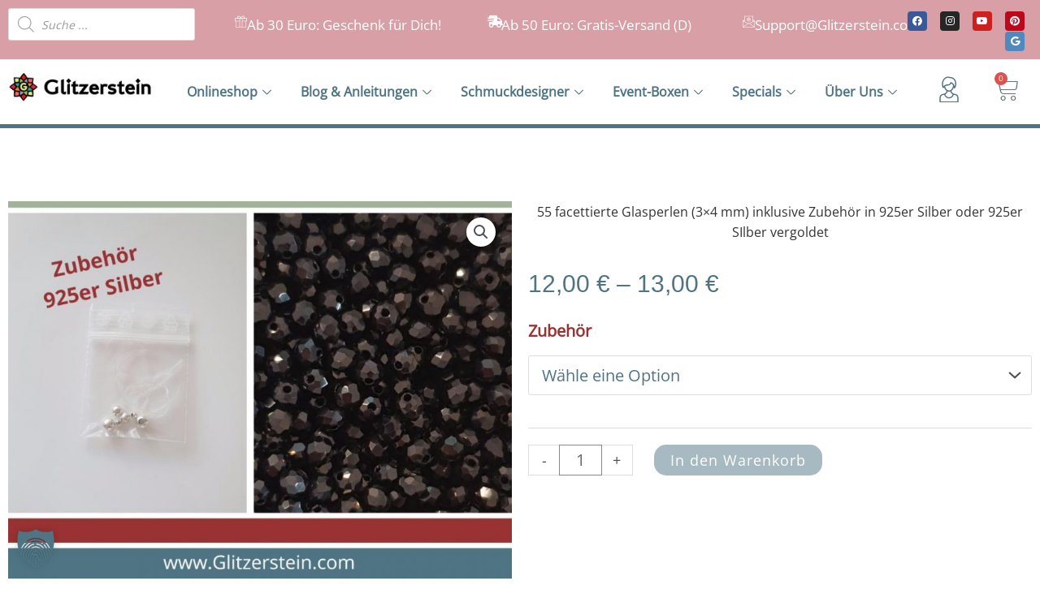

--- FILE ---
content_type: text/css
request_url: https://glitzerstein.com/wp-content/uploads/elementor/css/post-3479.css?ver=1768978570
body_size: 1568
content:
.elementor-3479 .elementor-element.elementor-element-de16c3c:not(.elementor-motion-effects-element-type-background), .elementor-3479 .elementor-element.elementor-element-de16c3c > .elementor-motion-effects-container > .elementor-motion-effects-layer{background-color:#A2B39B;}.elementor-3479 .elementor-element.elementor-element-de16c3c > .elementor-container{max-width:1400px;}.elementor-3479 .elementor-element.elementor-element-de16c3c{transition:background 0.3s, border 0.3s, border-radius 0.3s, box-shadow 0.3s;margin-top:0px;margin-bottom:0px;padding:0px 0px 0px 0px;}.elementor-3479 .elementor-element.elementor-element-de16c3c > .elementor-background-overlay{transition:background 0.3s, border-radius 0.3s, opacity 0.3s;}.elementor-widget-heading .elementor-heading-title{font-family:var( --e-global-typography-primary-font-family ), Arial;font-weight:var( --e-global-typography-primary-font-weight );color:var( --e-global-color-primary );}.elementor-3479 .elementor-element.elementor-element-92e998c{text-align:start;}.elementor-3479 .elementor-element.elementor-element-92e998c .elementor-heading-title{font-family:"Patrick Hand SC", Arial;font-size:25px;font-weight:400;color:#FFFFFF;}.elementor-3479 .elementor-element.elementor-element-2d944dc .elementor-repeater-item-7ddc13a.elementor-social-icon{background-color:#5089BD;}.elementor-3479 .elementor-element.elementor-element-2d944dc .elementor-repeater-item-7ddc13a.elementor-social-icon i{color:#FFFFFF;}.elementor-3479 .elementor-element.elementor-element-2d944dc .elementor-repeater-item-7ddc13a.elementor-social-icon svg{fill:#FFFFFF;}.elementor-3479 .elementor-element.elementor-element-2d944dc{--grid-template-columns:repeat(0, auto);--icon-size:16px;--grid-column-gap:11px;--grid-row-gap:0px;}.elementor-3479 .elementor-element.elementor-element-2d944dc .elementor-widget-container{text-align:right;}.elementor-3479 .elementor-element.elementor-element-2d944dc > .elementor-widget-container{margin:0px 0px -5px 0px;padding:0px 0px 0px 0px;}.elementor-3479 .elementor-element.elementor-element-2d944dc .elementor-icon{border-radius:10px 10px 10px 10px;}.elementor-3479 .elementor-element.elementor-element-73e6134:not(.elementor-motion-effects-element-type-background), .elementor-3479 .elementor-element.elementor-element-73e6134 > .elementor-motion-effects-container > .elementor-motion-effects-layer{background-color:#A2B39B;}.elementor-3479 .elementor-element.elementor-element-73e6134 > .elementor-container{max-width:1400px;}.elementor-3479 .elementor-element.elementor-element-73e6134{transition:background 0.3s, border 0.3s, border-radius 0.3s, box-shadow 0.3s;margin-top:0px;margin-bottom:0px;padding:0px 0px 0px 0px;}.elementor-3479 .elementor-element.elementor-element-73e6134 > .elementor-background-overlay{transition:background 0.3s, border-radius 0.3s, opacity 0.3s;}.elementor-3479 .elementor-element.elementor-element-2a2567b{text-align:center;}.elementor-3479 .elementor-element.elementor-element-2a2567b .elementor-heading-title{font-family:"Patrick Hand SC", Arial;font-size:25px;font-weight:400;color:#FFFFFF;}.elementor-3479 .elementor-element.elementor-element-8d9fdfd .elementor-repeater-item-7ddc13a.elementor-social-icon{background-color:#5089BD;}.elementor-3479 .elementor-element.elementor-element-8d9fdfd .elementor-repeater-item-7ddc13a.elementor-social-icon i{color:#FFFFFF;}.elementor-3479 .elementor-element.elementor-element-8d9fdfd .elementor-repeater-item-7ddc13a.elementor-social-icon svg{fill:#FFFFFF;}.elementor-3479 .elementor-element.elementor-element-8d9fdfd{--grid-template-columns:repeat(0, auto);--icon-size:13px;--grid-column-gap:11px;--grid-row-gap:0px;}.elementor-3479 .elementor-element.elementor-element-8d9fdfd .elementor-widget-container{text-align:center;}.elementor-3479 .elementor-element.elementor-element-8d9fdfd > .elementor-widget-container{margin:0px 0px -5px 0px;padding:0px 0px 0px 0px;}.elementor-3479 .elementor-element.elementor-element-8d9fdfd .elementor-icon{border-radius:10px 10px 10px 10px;}.elementor-widget-woocommerce-menu-cart .elementor-menu-cart__toggle .elementor-button{font-family:var( --e-global-typography-primary-font-family ), Arial;font-weight:var( --e-global-typography-primary-font-weight );}.elementor-widget-woocommerce-menu-cart .elementor-menu-cart__product-name a{font-family:var( --e-global-typography-primary-font-family ), Arial;font-weight:var( --e-global-typography-primary-font-weight );}.elementor-widget-woocommerce-menu-cart .elementor-menu-cart__product-price{font-family:var( --e-global-typography-primary-font-family ), Arial;font-weight:var( --e-global-typography-primary-font-weight );}.elementor-widget-woocommerce-menu-cart .elementor-menu-cart__footer-buttons .elementor-button{font-family:var( --e-global-typography-primary-font-family ), Arial;font-weight:var( --e-global-typography-primary-font-weight );}.elementor-widget-woocommerce-menu-cart .elementor-menu-cart__footer-buttons a.elementor-button--view-cart{font-family:var( --e-global-typography-primary-font-family ), Arial;font-weight:var( --e-global-typography-primary-font-weight );}.elementor-widget-woocommerce-menu-cart .elementor-menu-cart__footer-buttons a.elementor-button--checkout{font-family:var( --e-global-typography-primary-font-family ), Arial;font-weight:var( --e-global-typography-primary-font-weight );}.elementor-widget-woocommerce-menu-cart .woocommerce-mini-cart__empty-message{font-family:var( --e-global-typography-primary-font-family ), Arial;font-weight:var( --e-global-typography-primary-font-weight );}.elementor-3479 .elementor-element.elementor-element-097a5f9{--main-alignment:center;--divider-style:solid;--subtotal-divider-style:solid;--elementor-remove-from-cart-button:none;--remove-from-cart-button:block;--toggle-button-text-color:#FFFFFF;--toggle-button-hover-background-color:#993333;--toggle-button-border-width:0px;--cart-border-style:none;--cart-footer-layout:1fr 1fr;--products-max-height-sidecart:calc(100vh - 240px);--products-max-height-minicart:calc(100vh - 385px);}.elementor-3479 .elementor-element.elementor-element-097a5f9 .widget_shopping_cart_content{--subtotal-divider-left-width:0;--subtotal-divider-right-width:0;}.elementor-widget-theme-site-logo .widget-image-caption{color:var( --e-global-color-text );font-family:var( --e-global-typography-text-font-family ), Arial;font-weight:var( --e-global-typography-text-font-weight );}.elementor-3479 .elementor-element.elementor-element-9da679a{text-align:center;}.elementor-3479 .elementor-element.elementor-element-17d36cb > .elementor-container{max-width:1400px;}.elementor-3479 .elementor-element.elementor-element-17d36cb{padding:0px 0px 0px 0px;}.elementor-3479 .elementor-element.elementor-element-09ff285{text-align:center;}.elementor-3479 .elementor-element.elementor-element-cc008be > .elementor-widget-container{padding:0px 0px 5px 0px;}.elementor-3479 .elementor-element.elementor-element-cc008be{text-align:center;}.elementor-3479 .elementor-element.elementor-element-cc008be .elementor-heading-title{font-family:"Patrick Hand", Arial;font-weight:500;color:#993333;}.elementor-3479 .elementor-element.elementor-element-25ba0b4 > .elementor-widget-container{padding:0px 0px 5px 0px;}.elementor-3479 .elementor-element.elementor-element-25ba0b4{text-align:center;}.elementor-3479 .elementor-element.elementor-element-25ba0b4 .elementor-heading-title{font-family:"Patrick Hand", Arial;font-weight:500;color:#993333;}.elementor-3479 .elementor-element.elementor-element-a76594c:not(.elementor-motion-effects-element-type-background), .elementor-3479 .elementor-element.elementor-element-a76594c > .elementor-motion-effects-container > .elementor-motion-effects-layer{background-color:#4F7483;}.elementor-3479 .elementor-element.elementor-element-a76594c > .elementor-container{max-width:1400px;}.elementor-3479 .elementor-element.elementor-element-a76594c{transition:background 0.3s, border 0.3s, border-radius 0.3s, box-shadow 0.3s;}.elementor-3479 .elementor-element.elementor-element-a76594c > .elementor-background-overlay{transition:background 0.3s, border-radius 0.3s, opacity 0.3s;}.elementor-widget-nav-menu .elementor-nav-menu .elementor-item{font-family:var( --e-global-typography-primary-font-family ), Arial;font-weight:var( --e-global-typography-primary-font-weight );}.elementor-widget-nav-menu .elementor-nav-menu--main .elementor-item{color:var( --e-global-color-text );fill:var( --e-global-color-text );}.elementor-widget-nav-menu .elementor-nav-menu--main .elementor-item:hover,
					.elementor-widget-nav-menu .elementor-nav-menu--main .elementor-item.elementor-item-active,
					.elementor-widget-nav-menu .elementor-nav-menu--main .elementor-item.highlighted,
					.elementor-widget-nav-menu .elementor-nav-menu--main .elementor-item:focus{color:var( --e-global-color-accent );fill:var( --e-global-color-accent );}.elementor-widget-nav-menu .elementor-nav-menu--main:not(.e--pointer-framed) .elementor-item:before,
					.elementor-widget-nav-menu .elementor-nav-menu--main:not(.e--pointer-framed) .elementor-item:after{background-color:var( --e-global-color-accent );}.elementor-widget-nav-menu .e--pointer-framed .elementor-item:before,
					.elementor-widget-nav-menu .e--pointer-framed .elementor-item:after{border-color:var( --e-global-color-accent );}.elementor-widget-nav-menu{--e-nav-menu-divider-color:var( --e-global-color-text );}.elementor-widget-nav-menu .elementor-nav-menu--dropdown .elementor-item, .elementor-widget-nav-menu .elementor-nav-menu--dropdown  .elementor-sub-item{font-family:var( --e-global-typography-accent-font-family ), Arial;font-weight:var( --e-global-typography-accent-font-weight );}.elementor-3479 .elementor-element.elementor-element-9c05e0d .elementor-menu-toggle{margin:0 auto;}.elementor-3479 .elementor-element.elementor-element-9c05e0d .elementor-nav-menu .elementor-item{font-family:"Open Sans", Arial;font-weight:400;}.elementor-3479 .elementor-element.elementor-element-9c05e0d .elementor-nav-menu--main .elementor-item{color:#FFFFFF;fill:#FFFFFF;padding-top:8px;padding-bottom:8px;}.elementor-3479 .elementor-element.elementor-element-9c05e0d .elementor-nav-menu--main .elementor-item:hover,
					.elementor-3479 .elementor-element.elementor-element-9c05e0d .elementor-nav-menu--main .elementor-item.elementor-item-active,
					.elementor-3479 .elementor-element.elementor-element-9c05e0d .elementor-nav-menu--main .elementor-item.highlighted,
					.elementor-3479 .elementor-element.elementor-element-9c05e0d .elementor-nav-menu--main .elementor-item:focus{color:#fff;}.elementor-3479 .elementor-element.elementor-element-9c05e0d .elementor-nav-menu--main:not(.e--pointer-framed) .elementor-item:before,
					.elementor-3479 .elementor-element.elementor-element-9c05e0d .elementor-nav-menu--main:not(.e--pointer-framed) .elementor-item:after{background-color:#993333;}.elementor-3479 .elementor-element.elementor-element-9c05e0d .e--pointer-framed .elementor-item:before,
					.elementor-3479 .elementor-element.elementor-element-9c05e0d .e--pointer-framed .elementor-item:after{border-color:#993333;}.elementor-3479 .elementor-element.elementor-element-9c05e0d .elementor-nav-menu--main:not(.e--pointer-framed) .elementor-item.elementor-item-active:before,
					.elementor-3479 .elementor-element.elementor-element-9c05e0d .elementor-nav-menu--main:not(.e--pointer-framed) .elementor-item.elementor-item-active:after{background-color:#4F7483;}.elementor-3479 .elementor-element.elementor-element-9c05e0d .e--pointer-framed .elementor-item.elementor-item-active:before,
					.elementor-3479 .elementor-element.elementor-element-9c05e0d .e--pointer-framed .elementor-item.elementor-item-active:after{border-color:#4F7483;}.elementor-3479 .elementor-element.elementor-element-9c05e0d{--e-nav-menu-horizontal-menu-item-margin:calc( 0px / 2 );}.elementor-3479 .elementor-element.elementor-element-9c05e0d .elementor-nav-menu--main:not(.elementor-nav-menu--layout-horizontal) .elementor-nav-menu > li:not(:last-child){margin-bottom:0px;}.elementor-3479 .elementor-element.elementor-element-9c05e0d .elementor-item:before{border-radius:0px;}.elementor-3479 .elementor-element.elementor-element-9c05e0d .e--animation-shutter-in-horizontal .elementor-item:before{border-radius:0px 0px 0 0;}.elementor-3479 .elementor-element.elementor-element-9c05e0d .e--animation-shutter-in-horizontal .elementor-item:after{border-radius:0 0 0px 0px;}.elementor-3479 .elementor-element.elementor-element-9c05e0d .e--animation-shutter-in-vertical .elementor-item:before{border-radius:0 0px 0px 0;}.elementor-3479 .elementor-element.elementor-element-9c05e0d .e--animation-shutter-in-vertical .elementor-item:after{border-radius:0px 0 0 0px;}.elementor-3479 .elementor-element.elementor-element-9c05e0d .elementor-nav-menu--dropdown a, .elementor-3479 .elementor-element.elementor-element-9c05e0d .elementor-menu-toggle{color:#FFFFFF;fill:#FFFFFF;}.elementor-3479 .elementor-element.elementor-element-9c05e0d .elementor-nav-menu--dropdown{background-color:#4F7483;}.elementor-3479 .elementor-element.elementor-element-9c05e0d .elementor-nav-menu--dropdown a:hover,
					.elementor-3479 .elementor-element.elementor-element-9c05e0d .elementor-nav-menu--dropdown a:focus,
					.elementor-3479 .elementor-element.elementor-element-9c05e0d .elementor-nav-menu--dropdown a.elementor-item-active,
					.elementor-3479 .elementor-element.elementor-element-9c05e0d .elementor-nav-menu--dropdown a.highlighted{background-color:#993333;}.elementor-3479 .elementor-element.elementor-element-9c05e0d .elementor-nav-menu--dropdown .elementor-item, .elementor-3479 .elementor-element.elementor-element-9c05e0d .elementor-nav-menu--dropdown  .elementor-sub-item{font-family:"Open Sans", Arial;font-size:22px;font-weight:400;}.elementor-3479 .elementor-element.elementor-element-9c05e0d .elementor-nav-menu--dropdown li:not(:last-child){border-style:solid;border-color:#FFFFFF;border-bottom-width:1px;}.elementor-3479 .elementor-element.elementor-element-0c8e479 > .elementor-widget-container{margin:-6px 0px -11px 0px;}.elementor-3479 .elementor-element.elementor-element-0c8e479{--main-alignment:left;--divider-style:solid;--subtotal-divider-style:solid;--elementor-remove-from-cart-button:none;--remove-from-cart-button:block;--toggle-button-text-color:#FFFFFF;--toggle-button-hover-background-color:#993333;--toggle-button-border-width:0px;--toggle-icon-size:24px;--cart-border-style:none;--cart-footer-layout:1fr 1fr;--products-max-height-sidecart:calc(100vh - 240px);--products-max-height-minicart:calc(100vh - 385px);}.elementor-3479 .elementor-element.elementor-element-0c8e479 .elementor-menu-cart__toggle .elementor-button{font-family:"Open Sans", Arial;font-size:22px;font-weight:400;}.elementor-3479 .elementor-element.elementor-element-0c8e479 .widget_shopping_cart_content{--subtotal-divider-left-width:0;--subtotal-divider-right-width:0;}@media(max-width:767px){.elementor-3479 .elementor-element.elementor-element-8d9fdfd .elementor-widget-container{text-align:center;}.elementor-3479 .elementor-element.elementor-element-9da679a{text-align:center;}.elementor-3479 .elementor-element.elementor-element-cc008be .elementor-heading-title{font-size:25px;}.elementor-3479 .elementor-element.elementor-element-25ba0b4 .elementor-heading-title{font-size:33px;}.elementor-3479 .elementor-element.elementor-element-9c05e0d > .elementor-widget-container{margin:0px 0px -7px 0px;}}@media(min-width:768px){.elementor-3479 .elementor-element.elementor-element-82c399e{width:16.143%;}.elementor-3479 .elementor-element.elementor-element-e5d514b{width:50.189%;}.elementor-3479 .elementor-element.elementor-element-37b6721{width:11.429%;}.elementor-3479 .elementor-element.elementor-element-2703bea{width:76%;}.elementor-3479 .elementor-element.elementor-element-aa854de{width:12.235%;}.elementor-3479 .elementor-element.elementor-element-4d6a53c{width:92.143%;}.elementor-3479 .elementor-element.elementor-element-f56cec3{width:7.822%;}}